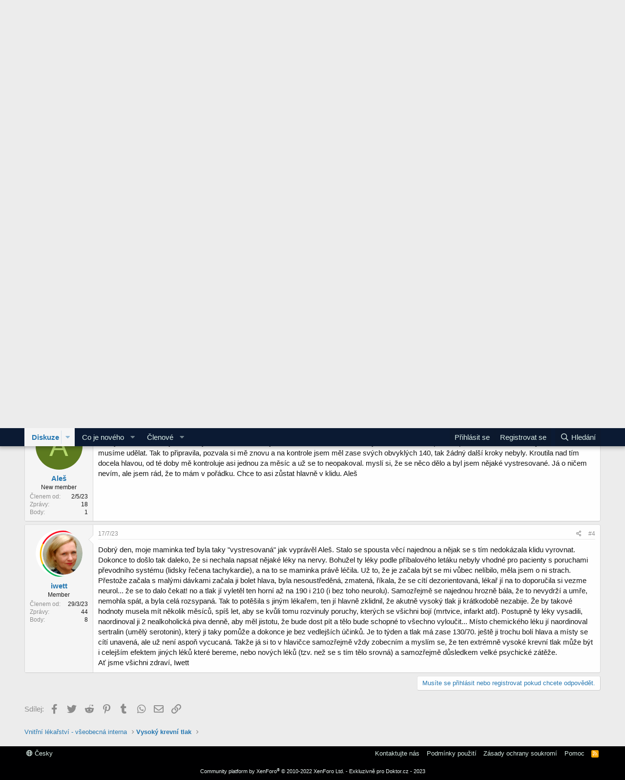

--- FILE ---
content_type: text/html; charset=utf-8
request_url: https://diskuze.doktor.cz/threads/vysoky-krevni-tlak-ta-horni-vyssi-hodnota.159/
body_size: 13514
content:
<!DOCTYPE html>
<html id="XF" lang="cs-CZ" dir="LTR"
	data-app="public"
	data-template="thread_view"
	data-container-key="node-129"
	data-content-key="thread-159"
	data-logged-in="false"
	data-cookie-prefix="xf_"
	data-csrf="1768735546,70e5fc43010907c788c7ac778bcb9940"
	class="has-no-js template-thread_view"
	 data-run-jobs="">
<head>
	<meta charset="utf-8" />
	<meta http-equiv="X-UA-Compatible" content="IE=Edge" />
	<meta name="viewport" content="width=device-width, initial-scale=1, viewport-fit=cover">

	
	
	

	<title>Vysoký krevní tlak - ta horní vyšší hodnota | Diskuzní fórum Doktor.cz</title>

	<link rel="manifest" href="/webmanifest.php">
	
		<meta name="theme-color" content="#0b1a33" />
	

	<meta name="apple-mobile-web-app-title" content="Diskuze">
	

	
		
		<meta name="description" content="Dobrý den, 
můj manžel se dlouho léčí s vysokým krevním tlakem, dlouhodobě byl docela stavbilní, ale vždycky měl významně oteklé nohy. Lékař mu změnil..." />
		<meta property="og:description" content="Dobrý den, 
můj manžel se dlouho léčí s vysokým krevním tlakem, dlouhodobě byl docela stavbilní, ale vždycky měl významně oteklé nohy. Lékař mu změnil prášky na tlak a ted mívá večer 188/85 a ranní tlak je taky vysoký, ale po aplikace léků to jde hned do normálu. Kamarádka mi vykládala něco o..." />
		<meta property="twitter:description" content="Dobrý den, 
můj manžel se dlouho léčí s vysokým krevním tlakem, dlouhodobě byl docela stavbilní, ale vždycky měl významně oteklé nohy. Lékař mu změnil prášky na tlak a ted mívá večer 188/85 a..." />
	
	
		<meta property="og:url" content="https://diskuze.doktor.cz/threads/vysoky-krevni-tlak-ta-horni-vyssi-hodnota.159/" />
	
		<link rel="canonical" href="https://diskuze.doktor.cz/threads/vysoky-krevni-tlak-ta-horni-vyssi-hodnota.159/" />
	

	
		
	
	
	<meta property="og:site_name" content="Diskuzní fórum Doktor.cz" />


	
	
		
	
	
	<meta property="og:type" content="website" />


	
	
		
	
	
	
		<meta property="og:title" content="Vysoký krevní tlak - ta horní vyšší hodnota" />
		<meta property="twitter:title" content="Vysoký krevní tlak - ta horní vyšší hodnota" />
	


	
	
	
	

	
	

	


	<link rel="preload" href="/styles/fonts/fa/fa-regular-400.woff2?_v=5.15.3" as="font" type="font/woff2" crossorigin="anonymous" />


	<link rel="preload" href="/styles/fonts/fa/fa-solid-900.woff2?_v=5.15.3" as="font" type="font/woff2" crossorigin="anonymous" />


<link rel="preload" href="/styles/fonts/fa/fa-brands-400.woff2?_v=5.15.3" as="font" type="font/woff2" crossorigin="anonymous" />

	<link rel="stylesheet" href="/css.php?css=public%3Anormalize.css%2Cpublic%3Afa.css%2Cpublic%3Acore.less%2Cpublic%3Aapp.less&amp;s=1&amp;l=2&amp;d=1682452058&amp;k=35aeb5d8e0e04bb3110ef7b678e4f719a3f9fa84" />

	<link rel="stylesheet" href="/css.php?css=public%3Amessage.less%2Cpublic%3Ashare_controls.less%2Cpublic%3Aextra.less&amp;s=1&amp;l=2&amp;d=1682452058&amp;k=7e4bb0c0b4556eabcc2377d8c75fd4b5ea17defb" />

	
		<script src="/js/xf/preamble.min.js?_v=f6d823a7"></script>
	


	
	
</head>
<body data-template="thread_view">

<div class="p-pageWrapper" id="top">





<header class="p-header" id="header">
	<div class="p-header-inner">
		<div class="p-header-content">

			<div class="p-header-logo p-header-logo--image">
				<a href="/">
					<img src="https://www.doktor.cz/img/doktor-logo-white.svg" srcset="" alt="Diskuzní fórum Doktor.cz"
						width="" height="" />
				</a>
			</div>

			
		</div>
	</div>
</header>





	<div class="p-navSticky p-navSticky--primary" data-xf-init="sticky-header">
		
	<nav class="p-nav">
		<div class="p-nav-inner">
			<button type="button" class="button--plain p-nav-menuTrigger button" data-xf-click="off-canvas" data-menu=".js-headerOffCanvasMenu" tabindex="0" aria-label="Menu"><span class="button-text">
				<i aria-hidden="true"></i>
			</span></button>

			<div class="p-nav-smallLogo">
				<a href="/">
					<img src="https://www.doktor.cz/img/doktor-logo-white.svg" srcset="" alt="Diskuzní fórum Doktor.cz"
						width="" height="" />
				</a>
			</div>

			<div class="p-nav-scroller hScroller" data-xf-init="h-scroller" data-auto-scroll=".p-navEl.is-selected">
				<div class="hScroller-scroll">
					<ul class="p-nav-list js-offCanvasNavSource">
					
						<li>
							
	<div class="p-navEl is-selected" data-has-children="true">
		

			
	
	<a href="/"
		class="p-navEl-link p-navEl-link--splitMenu "
		
		
		data-nav-id="forums">Diskuze</a>


			<a data-xf-key="1"
				data-xf-click="menu"
				data-menu-pos-ref="< .p-navEl"
				class="p-navEl-splitTrigger"
				role="button"
				tabindex="0"
				aria-label="Toggle expanded"
				aria-expanded="false"
				aria-haspopup="true"></a>

		
		
			<div class="menu menu--structural" data-menu="menu" aria-hidden="true">
				<div class="menu-content">
					
						
	
	
	<a href="/whats-new/posts/"
		class="menu-linkRow u-indentDepth0 js-offCanvasCopy "
		
		
		data-nav-id="newPosts">Nové příspěvky</a>

	

					
						
	
	
	<a href="/search/?type=post"
		class="menu-linkRow u-indentDepth0 js-offCanvasCopy "
		
		
		data-nav-id="searchForums">Hledání</a>

	

					
				</div>
			</div>
		
	</div>

						</li>
					
						<li>
							
	<div class="p-navEl " data-has-children="true">
		

			
	
	<a href="/whats-new/"
		class="p-navEl-link p-navEl-link--splitMenu "
		
		
		data-nav-id="whatsNew">Co je nového</a>


			<a data-xf-key="2"
				data-xf-click="menu"
				data-menu-pos-ref="< .p-navEl"
				class="p-navEl-splitTrigger"
				role="button"
				tabindex="0"
				aria-label="Toggle expanded"
				aria-expanded="false"
				aria-haspopup="true"></a>

		
		
			<div class="menu menu--structural" data-menu="menu" aria-hidden="true">
				<div class="menu-content">
					
						
	
	
	<a href="/whats-new/posts/"
		class="menu-linkRow u-indentDepth0 js-offCanvasCopy "
		 rel="nofollow"
		
		data-nav-id="whatsNewPosts">Nové příspěvky</a>

	

					
						
	
	
	<a href="/whats-new/latest-activity"
		class="menu-linkRow u-indentDepth0 js-offCanvasCopy "
		 rel="nofollow"
		
		data-nav-id="latestActivity">Poslední aktivita</a>

	

					
				</div>
			</div>
		
	</div>

						</li>
					
						<li>
							
	<div class="p-navEl " data-has-children="true">
		

			
	
	<a href="/members/"
		class="p-navEl-link p-navEl-link--splitMenu "
		
		
		data-nav-id="members">Členové</a>


			<a data-xf-key="3"
				data-xf-click="menu"
				data-menu-pos-ref="< .p-navEl"
				class="p-navEl-splitTrigger"
				role="button"
				tabindex="0"
				aria-label="Toggle expanded"
				aria-expanded="false"
				aria-haspopup="true"></a>

		
		
			<div class="menu menu--structural" data-menu="menu" aria-hidden="true">
				<div class="menu-content">
					
						
	
	
	<a href="/online/"
		class="menu-linkRow u-indentDepth0 js-offCanvasCopy "
		
		
		data-nav-id="currentVisitors">Aktuální návštěvníci</a>

	

					
						
	
	
	<a href="/whats-new/profile-posts/"
		class="menu-linkRow u-indentDepth0 js-offCanvasCopy "
		 rel="nofollow"
		
		data-nav-id="newProfilePosts">Nové příspěvky profilu</a>

	

					
						
	
	
	<a href="/search/?type=profile_post"
		class="menu-linkRow u-indentDepth0 js-offCanvasCopy "
		
		
		data-nav-id="searchProfilePosts">Hledání příspěvků profilu</a>

	

					
				</div>
			</div>
		
	</div>

						</li>
					
					</ul>
				</div>
			</div>

			<div class="p-nav-opposite">
				<div class="p-navgroup p-account p-navgroup--guest">
					
						<a href="/login/" class="p-navgroup-link p-navgroup-link--textual p-navgroup-link--logIn"
							data-xf-click="overlay" data-follow-redirects="on">
							<span class="p-navgroup-linkText">Přihlásit se</span>
						</a>
						
							<a href="/register/" class="p-navgroup-link p-navgroup-link--textual p-navgroup-link--register"
								data-xf-click="overlay" data-follow-redirects="on">
								<span class="p-navgroup-linkText">Registrovat se</span>
							</a>
						
					
				</div>

				<div class="p-navgroup p-discovery">
					<a href="/whats-new/"
						class="p-navgroup-link p-navgroup-link--iconic p-navgroup-link--whatsnew"
						aria-label="Co je nového"
						title="Co je nového">
						<i aria-hidden="true"></i>
						<span class="p-navgroup-linkText">Co je nového</span>
					</a>

					
						<a href="/search/"
							class="p-navgroup-link p-navgroup-link--iconic p-navgroup-link--search"
							data-xf-click="menu"
							data-xf-key="/"
							aria-label="Hledání"
							aria-expanded="false"
							aria-haspopup="true"
							title="Hledání">
							<i aria-hidden="true"></i>
							<span class="p-navgroup-linkText">Hledání</span>
						</a>
						<div class="menu menu--structural menu--wide" data-menu="menu" aria-hidden="true">
							<form action="/search/search" method="post"
								class="menu-content"
								data-xf-init="quick-search">

								<h3 class="menu-header">Hledání</h3>
								
								<div class="menu-row">
									
										<div class="inputGroup inputGroup--joined">
											<input type="text" class="input" name="keywords" placeholder="Hledání..." aria-label="Hledání" data-menu-autofocus="true" />
											
			<select name="constraints" class="js-quickSearch-constraint input" aria-label="Search within">
				<option value="">Všude</option>
<option value="{&quot;search_type&quot;:&quot;post&quot;}">Vlákna</option>
<option value="{&quot;search_type&quot;:&quot;post&quot;,&quot;c&quot;:{&quot;nodes&quot;:[129],&quot;child_nodes&quot;:1}}">Toto fórum</option>
<option value="{&quot;search_type&quot;:&quot;post&quot;,&quot;c&quot;:{&quot;thread&quot;:159}}">Toto vlákno</option>

			</select>
		
										</div>
									
								</div>

								
								<div class="menu-row">
									<label class="iconic"><input type="checkbox"  name="c[title_only]" value="1" /><i aria-hidden="true"></i><span class="iconic-label">Hledej pouze v nadpisech</span></label>

								</div>
								
								<div class="menu-row">
									<div class="inputGroup">
										<span class="inputGroup-text" id="ctrl_search_menu_by_member">By:</span>
										<input type="text" class="input" name="c[users]" data-xf-init="auto-complete" placeholder="Člen" aria-labelledby="ctrl_search_menu_by_member" />
									</div>
								</div>
								<div class="menu-footer">
									<span class="menu-footer-controls">
										<button type="submit" class="button--primary button button--icon button--icon--search"><span class="button-text">Hledej</span></button>
										<a href="/search/" class="button"><span class="button-text">Pokročilé hledání...</span></a>
									</span>
								</div>

								<input type="hidden" name="_xfToken" value="1768735546,70e5fc43010907c788c7ac778bcb9940" />
							</form>
						</div>
					
				</div>
			</div>
		</div>
	</nav>

	</div>
	
	
		<div class="p-sectionLinks">
			<div class="p-sectionLinks-inner hScroller" data-xf-init="h-scroller">
				<div class="hScroller-scroll">
					<ul class="p-sectionLinks-list">
					
						<li>
							
	<div class="p-navEl " >
		

			
	
	<a href="/whats-new/posts/"
		class="p-navEl-link "
		
		data-xf-key="alt+1"
		data-nav-id="newPosts">Nové příspěvky</a>


			

		
		
	</div>

						</li>
					
						<li>
							
	<div class="p-navEl " >
		

			
	
	<a href="/search/?type=post"
		class="p-navEl-link "
		
		data-xf-key="alt+2"
		data-nav-id="searchForums">Hledání</a>


			

		
		
	</div>

						</li>
					
					</ul>
				</div>
			</div>
		</div>
	



<div class="offCanvasMenu offCanvasMenu--nav js-headerOffCanvasMenu" data-menu="menu" aria-hidden="true" data-ocm-builder="navigation">
	<div class="offCanvasMenu-backdrop" data-menu-close="true"></div>
	<div class="offCanvasMenu-content">
		<div class="offCanvasMenu-header">
			Menu
			<a class="offCanvasMenu-closer" data-menu-close="true" role="button" tabindex="0" aria-label="Close"></a>
		</div>
		
			<div class="p-offCanvasRegisterLink">
				<div class="offCanvasMenu-linkHolder">
					<a href="/login/" class="offCanvasMenu-link" data-xf-click="overlay" data-menu-close="true">
						Přihlásit se
					</a>
				</div>
				<hr class="offCanvasMenu-separator" />
				
					<div class="offCanvasMenu-linkHolder">
						<a href="/register/" class="offCanvasMenu-link" data-xf-click="overlay" data-menu-close="true">
							Registrovat se
						</a>
					</div>
					<hr class="offCanvasMenu-separator" />
				
			</div>
		
		<div class="js-offCanvasNavTarget"></div>
		<div class="offCanvasMenu-installBanner js-installPromptContainer" style="display: none;" data-xf-init="install-prompt">
			<div class="offCanvasMenu-installBanner-header">Install the app</div>
			<button type="button" class="js-installPromptButton button"><span class="button-text">Install</span></button>
		</div>
	</div>
</div>

<div class="p-body">
	<div class="p-body-inner">
		<!--XF:EXTRA_OUTPUT-->

		

		

		
		
	
		<ul class="p-breadcrumbs "
			itemscope itemtype="https://schema.org/BreadcrumbList">
		
			

			
			

			

			
			
				
				
	<li itemprop="itemListElement" itemscope itemtype="https://schema.org/ListItem">
		<a href="/#vnitrni-lekarstvi-vseobecna-interna.61" itemprop="item">
			<span itemprop="name">Vnitřní lékařství - všeobecná interna</span>
		</a>
		<meta itemprop="position" content="1" />
	</li>

			
				
				
	<li itemprop="itemListElement" itemscope itemtype="https://schema.org/ListItem">
		<a href="/forums/vysoky-krevni-tlak.129/" itemprop="item">
			<span itemprop="name">Vysoký krevní tlak</span>
		</a>
		<meta itemprop="position" content="2" />
	</li>

			

		
		</ul>
	

		

		
	<noscript class="js-jsWarning"><div class="blockMessage blockMessage--important blockMessage--iconic u-noJsOnly">JavaScript is disabled. For a better experience, please enable JavaScript in your browser before proceeding.</div></noscript>

		
	<div class="blockMessage blockMessage--important blockMessage--iconic js-browserWarning" style="display: none">You are using an out of date browser. It  may not display this or other websites correctly.<br />You should upgrade or use an <a href="https://www.google.com/chrome/" target="_blank" rel="noopener">alternative browser</a>.</div>


		
			<div class="p-body-header">
			
				
					<div class="p-title ">
					
						
							<h1 class="p-title-value">Vysoký krevní tlak - ta horní vyšší hodnota</h1>
						
						
					
					</div>
				

				
					<div class="p-description">
	<ul class="listInline listInline--bullet">
		<li>
			<i class="fa--xf far fa-user" aria-hidden="true" title="Thread starter"></i>
			<span class="u-srOnly">Thread starter</span>

			<a href="/members/sylvous100.11/" class="username  u-concealed" dir="auto" data-user-id="11" data-xf-init="member-tooltip">Sylvous100</a>
		</li>
		<li>
			<i class="fa--xf far fa-clock" aria-hidden="true" title="Start date"></i>
			<span class="u-srOnly">Start date</span>

			<a href="/threads/vysoky-krevni-tlak-ta-horni-vyssi-hodnota.159/" class="u-concealed"><time  class="u-dt" dir="auto" datetime="2023-04-28T09:17:38+0200" data-time="1682666258" data-date-string="28/4/23" data-time-string="09:17" title="28/4/23 v 09:17">28/4/23</time></a>
		</li>
		
	</ul>
</div>
				
			
			</div>
		

		<div class="p-body-main  ">
			
			<div class="p-body-contentCol"></div>
			

			

			<div class="p-body-content">
				
				<div class="p-body-pageContent">










	
	
	
		
	
	
	


	
	
	
		
	
	
	


	
	
		
	
	
	


	
	












	

	
		
	



















<div class="block block--messages" data-xf-init="" data-type="post" data-href="/inline-mod/" data-search-target="*">

	<span class="u-anchorTarget" id="posts"></span>

	
		
	

	

	<div class="block-outer"></div>

	

	
		
	<div class="block-outer js-threadStatusField"></div>

	

	<div class="block-container lbContainer"
		data-xf-init="lightbox select-to-quote"
		data-message-selector=".js-post"
		data-lb-id="thread-159"
		data-lb-universal="0">

		<div class="block-body js-replyNewMessageContainer">
			
				

					

					
						

	

	

	
	<article class="message message--post js-post js-inlineModContainer  "
		data-author="Sylvous100"
		data-content="post-214"
		id="js-post-214">

		<span class="u-anchorTarget" id="post-214"></span>

		
			<div class="message-inner">
				
					<div class="message-cell message-cell--user">
						

	<section itemscope itemtype="https://schema.org/Person" class="message-user">
		<div class="message-avatar ">
			<div class="message-avatar-wrapper">
				<a href="/members/sylvous100.11/" class="avatar avatar--m avatar--default avatar--default--dynamic" data-user-id="11" data-xf-init="member-tooltip" style="background-color: #a36629; color: #e6bf99">
			<span class="avatar-u11-m" role="img" aria-label="Sylvous100">S</span> 
		</a>
				
			</div>
		</div>
		<div class="message-userDetails">
			<h4 class="message-name"><a href="/members/sylvous100.11/" class="username " dir="auto" data-user-id="11" data-xf-init="member-tooltip" itemprop="name">Sylvous100</a></h4>
			<h5 class="userTitle message-userTitle" dir="auto" itemprop="jobTitle">New member</h5>
			
		</div>
		
			
			
				<div class="message-userExtras">
				
					
						<dl class="pairs pairs--justified">
							<dt>Členem od</dt>
							<dd>29/3/23</dd>
						</dl>
					
					
						<dl class="pairs pairs--justified">
							<dt>Zprávy</dt>
							<dd>15</dd>
						</dl>
					
					
					
					
						<dl class="pairs pairs--justified">
							<dt>Body</dt>
							<dd>3</dd>
						</dl>
					
					
					
					
					
				
				</div>
			
		
		<span class="message-userArrow"></span>
	</section>

					</div>
				

				
					<div class="message-cell message-cell--main">
					
						<div class="message-main js-quickEditTarget">

							
								

	<header class="message-attribution message-attribution--split">
		<ul class="message-attribution-main listInline ">
			
			
			<li class="u-concealed">
				<a href="/threads/vysoky-krevni-tlak-ta-horni-vyssi-hodnota.159/post-214" rel="nofollow">
					<time  class="u-dt" dir="auto" datetime="2023-04-28T09:17:38+0200" data-time="1682666258" data-date-string="28/4/23" data-time-string="09:17" title="28/4/23 v 09:17" itemprop="datePublished">28/4/23</time>
				</a>
			</li>
			
		</ul>

		<ul class="message-attribution-opposite message-attribution-opposite--list ">
			
			<li>
				<a href="/threads/vysoky-krevni-tlak-ta-horni-vyssi-hodnota.159/post-214"
					class="message-attribution-gadget"
					data-xf-init="share-tooltip"
					data-href="/posts/214/share"
					aria-label="Sdílej"
					rel="nofollow">
					<i class="fa--xf far fa-share-alt" aria-hidden="true"></i>
				</a>
			</li>
			
			
				<li>
					<a href="/threads/vysoky-krevni-tlak-ta-horni-vyssi-hodnota.159/post-214" rel="nofollow">
						#1
					</a>
				</li>
			
		</ul>
	</header>

							

							<div class="message-content js-messageContent">
							

								
									
	
	
	

								

								
									

	<div class="message-userContent lbContainer js-lbContainer "
		data-lb-id="post-214"
		data-lb-caption-desc="Sylvous100 &middot; 28/4/23 v 09:17">

		
			

	

		

		<article class="message-body js-selectToQuote">
			
				
			
			
				<div class="bbWrapper">Dobrý den, <br />
můj manžel se dlouho léčí s vysokým krevním tlakem, dlouhodobě byl docela stavbilní, ale vždycky měl významně oteklé nohy. Lékař mu změnil prášky na tlak a ted mívá večer 188/85 a ranní tlak je taky vysoký, ale po aplikace léků to jde hned do normálu. Kamarádka mi vykládala něco o pružníkovém vysokém krevním tlaku a že to není nebezpečné. Ale já tomu vůbec nerozumím! Co to pružníkový tlak, a existuje to?    <br />
Předem děkuju Sylva</div>
			
			<div class="js-selectToQuoteEnd">&nbsp;</div>
			
				
			
		</article>

		
			

	

		

		
	</div>

								

								
									
	

								

								
									
	

								

							
							</div>

							
								
	<footer class="message-footer">
		

		<div class="reactionsBar js-reactionsList ">
			
		</div>

		<div class="js-historyTarget message-historyTarget toggleTarget" data-href="trigger-href"></div>
	</footer>

							
						</div>

					
					</div>
				
			</div>
		
	</article>

	
	

					

					

				

					

					
						

	

	

	
	<article class="message message--post js-post js-inlineModContainer  "
		data-author="Ing. Iveta Nejedla"
		data-content="post-223"
		id="js-post-223">

		<span class="u-anchorTarget" id="post-223"></span>

		
			<div class="message-inner">
				
					<div class="message-cell message-cell--user">
						

	<section itemscope itemtype="https://schema.org/Person" class="message-user">
		<div class="message-avatar ">
			<div class="message-avatar-wrapper">
				<a href="/members/ing-iveta-nejedla.14/" class="avatar avatar--m" data-user-id="14" data-xf-init="member-tooltip">
			<img src="/data/avatars/m/0/14.jpg?1680177878" srcset="/data/avatars/l/0/14.jpg?1680177878 2x" alt="Ing. Iveta Nejedla" class="avatar-u14-m" width="96" height="96" loading="lazy" itemprop="image" /> 
		</a>
				
			</div>
		</div>
		<div class="message-userDetails">
			<h4 class="message-name"><a href="/members/ing-iveta-nejedla.14/" class="username " dir="auto" data-user-id="14" data-xf-init="member-tooltip" itemprop="name"><span class="username--staff">Ing. Iveta Nejedla</span></a></h4>
			<h5 class="userTitle message-userTitle" dir="auto" itemprop="jobTitle">Moderator</h5>
			<div class="userBanner userBanner--staff message-userBanner" dir="auto" itemprop="jobTitle"><span class="userBanner-before"></span><strong>Správce fóra</strong><span class="userBanner-after"></span></div>
		</div>
		
			
			
				<div class="message-userExtras">
				
					
						<dl class="pairs pairs--justified">
							<dt>Členem od</dt>
							<dd>30/3/23</dd>
						</dl>
					
					
						<dl class="pairs pairs--justified">
							<dt>Zprávy</dt>
							<dd>79</dd>
						</dl>
					
					
					
					
						<dl class="pairs pairs--justified">
							<dt>Body</dt>
							<dd>8</dd>
						</dl>
					
					
					
					
					
				
				</div>
			
		
		<span class="message-userArrow"></span>
	</section>

					</div>
				

				
					<div class="message-cell message-cell--main">
					
						<div class="message-main js-quickEditTarget">

							
								

	<header class="message-attribution message-attribution--split">
		<ul class="message-attribution-main listInline ">
			
			
			<li class="u-concealed">
				<a href="/threads/vysoky-krevni-tlak-ta-horni-vyssi-hodnota.159/post-223" rel="nofollow">
					<time  class="u-dt" dir="auto" datetime="2023-05-02T11:55:18+0200" data-time="1683021318" data-date-string="2/5/23" data-time-string="11:55" title="2/5/23 v 11:55" itemprop="datePublished">2/5/23</time>
				</a>
			</li>
			
		</ul>

		<ul class="message-attribution-opposite message-attribution-opposite--list ">
			
			<li>
				<a href="/threads/vysoky-krevni-tlak-ta-horni-vyssi-hodnota.159/post-223"
					class="message-attribution-gadget"
					data-xf-init="share-tooltip"
					data-href="/posts/223/share"
					aria-label="Sdílej"
					rel="nofollow">
					<i class="fa--xf far fa-share-alt" aria-hidden="true"></i>
				</a>
			</li>
			
			
				<li>
					<a href="/threads/vysoky-krevni-tlak-ta-horni-vyssi-hodnota.159/post-223" rel="nofollow">
						#2
					</a>
				</li>
			
		</ul>
	</header>

							

							<div class="message-content js-messageContent">
							

								
									
	
	
	

								

								
									

	<div class="message-userContent lbContainer js-lbContainer "
		data-lb-id="post-223"
		data-lb-caption-desc="Ing. Iveta Nejedla &middot; 2/5/23 v 11:55">

		

		<article class="message-body js-selectToQuote">
			
				
			
			
				<div class="bbWrapper">Dobrý den, <br />
vysoký krevní tlak může být způsoben mnoha faktory, včetně stresu, obezity, nezdravého životního stylu, dědičnosti, věku a dalších zdravotních stavů. Pokud již máte diagnózu vysokého krevního tlaku a nyní jste naměřil hodnotu 188/85, je důležité, aby jste kontaktoval svého lékaře. Tento vysoký krevní tlak může být nebezpečný, zejména pokud trvá delší dobu nebo je spojen s dalšími příznaky, jako jsou bolesti hlavy, nevolnost, závratě, zmatenost, ztráta vědomí a další.<br />
<br />
Váš lékař bude schopen vás vyšetřit a určit, co může být příčinou vašeho vysokého krevního tlaku. Možná budete muset změnit svůj životní styl, jako jsou změny stravy a cvičení, a může být také zapotřebí léčba léky na snížení krevního tlaku. Pokud máte vysoký krevní tlak, je důležité dodržovat doporučení svého lékaře a pravidelně kontrolovat svůj krevní tlak, aby se zabránilo komplikacím, jako jsou srdeční onemocnění, mrtvice nebo selhání ledvin. Pokud se situace změnila a tělo Vašeho manžela reaguje jinak než dříve, je třeba odhalit příčinu a případně změnit léčbu. <br />
<br />
Ať navštíví svého ošetřujícího lékaře a situaci s ním otevřeně rozebere. je třeba zjistit, co se děje.  <br />
<br />
S pozdravem Iveta Nejedlá, Doktor.cz <br />
moderátor</div>
			
			<div class="js-selectToQuoteEnd">&nbsp;</div>
			
				
			
		</article>

		

		
	</div>

								

								
									
	

								

								
									
	

								

							
							</div>

							
								
	<footer class="message-footer">
		

		<div class="reactionsBar js-reactionsList ">
			
		</div>

		<div class="js-historyTarget message-historyTarget toggleTarget" data-href="trigger-href"></div>
	</footer>

							
						</div>

					
					</div>
				
			</div>
		
	</article>

	
	

					

					

				

					

					
						

	

	

	
	<article class="message message--post js-post js-inlineModContainer  "
		data-author="Aleš"
		data-content="post-300"
		id="js-post-300">

		<span class="u-anchorTarget" id="post-300"></span>

		
			<div class="message-inner">
				
					<div class="message-cell message-cell--user">
						

	<section itemscope itemtype="https://schema.org/Person" class="message-user">
		<div class="message-avatar ">
			<div class="message-avatar-wrapper">
				<a href="/members/ales.22/" class="avatar avatar--m avatar--default avatar--default--dynamic" data-user-id="22" data-xf-init="member-tooltip" style="background-color: #5c7a1f; color: #b8db70">
			<span class="avatar-u22-m" role="img" aria-label="Aleš">A</span> 
		</a>
				
			</div>
		</div>
		<div class="message-userDetails">
			<h4 class="message-name"><a href="/members/ales.22/" class="username " dir="auto" data-user-id="22" data-xf-init="member-tooltip" itemprop="name">Aleš</a></h4>
			<h5 class="userTitle message-userTitle" dir="auto" itemprop="jobTitle">New member</h5>
			
		</div>
		
			
			
				<div class="message-userExtras">
				
					
						<dl class="pairs pairs--justified">
							<dt>Členem od</dt>
							<dd>2/5/23</dd>
						</dl>
					
					
						<dl class="pairs pairs--justified">
							<dt>Zprávy</dt>
							<dd>18</dd>
						</dl>
					
					
					
					
						<dl class="pairs pairs--justified">
							<dt>Body</dt>
							<dd>1</dd>
						</dl>
					
					
					
					
					
				
				</div>
			
		
		<span class="message-userArrow"></span>
	</section>

					</div>
				

				
					<div class="message-cell message-cell--main">
					
						<div class="message-main js-quickEditTarget">

							
								

	<header class="message-attribution message-attribution--split">
		<ul class="message-attribution-main listInline ">
			
			
			<li class="u-concealed">
				<a href="/threads/vysoky-krevni-tlak-ta-horni-vyssi-hodnota.159/post-300" rel="nofollow">
					<time  class="u-dt" dir="auto" datetime="2023-05-22T15:47:40+0200" data-time="1684763260" data-date-string="22/5/23" data-time-string="15:47" title="22/5/23 v 15:47" itemprop="datePublished">22/5/23</time>
				</a>
			</li>
			
		</ul>

		<ul class="message-attribution-opposite message-attribution-opposite--list ">
			
			<li>
				<a href="/threads/vysoky-krevni-tlak-ta-horni-vyssi-hodnota.159/post-300"
					class="message-attribution-gadget"
					data-xf-init="share-tooltip"
					data-href="/posts/300/share"
					aria-label="Sdílej"
					rel="nofollow">
					<i class="fa--xf far fa-share-alt" aria-hidden="true"></i>
				</a>
			</li>
			
			
				<li>
					<a href="/threads/vysoky-krevni-tlak-ta-horni-vyssi-hodnota.159/post-300" rel="nofollow">
						#3
					</a>
				</li>
			
		</ul>
	</header>

							

							<div class="message-content js-messageContent">
							

								
									
	
	
	

								

								
									

	<div class="message-userContent lbContainer js-lbContainer "
		data-lb-id="post-300"
		data-lb-caption-desc="Aleš &middot; 22/5/23 v 15:47">

		

		<article class="message-body js-selectToQuote">
			
				
			
			
				<div class="bbWrapper">Dobrý den, mně se to jednou taky stalo, ten horní tlak jsem měl 180, doktorka z toho byla tenkrát docela špatná a plánovala hrozně moc vyšetření, že musíme udělat. Tak to připravila, pozvala si mě znovu a na kontrole jsem měl zase svých obvyklých 140, tak žádný další kroky nebyly. Kroutila nad tím docela hlavou, od té doby mě kontroluje asi jednou za měsíc a už se to neopakoval. myslí si, že se něco dělo a byl jsem nějaké vystresované. Já o ničem nevím, ale jsem rád, že to mám v pořádku. Chce to asi zůstat hlavně v klidu. Aleš</div>
			
			<div class="js-selectToQuoteEnd">&nbsp;</div>
			
				
			
		</article>

		

		
	</div>

								

								
									
	

								

								
									
	

								

							
							</div>

							
								
	<footer class="message-footer">
		

		<div class="reactionsBar js-reactionsList ">
			
		</div>

		<div class="js-historyTarget message-historyTarget toggleTarget" data-href="trigger-href"></div>
	</footer>

							
						</div>

					
					</div>
				
			</div>
		
	</article>

	
	

					

					

				

					

					
						

	

	

	
	<article class="message message--post js-post js-inlineModContainer  "
		data-author="iwett"
		data-content="post-354"
		id="js-post-354">

		<span class="u-anchorTarget" id="post-354"></span>

		
			<div class="message-inner">
				
					<div class="message-cell message-cell--user">
						

	<section itemscope itemtype="https://schema.org/Person" class="message-user">
		<div class="message-avatar ">
			<div class="message-avatar-wrapper">
				<a href="/members/iwett.12/" class="avatar avatar--m" data-user-id="12" data-xf-init="member-tooltip">
			<img src="/data/avatars/m/0/12.jpg?1689586385"  alt="iwett" class="avatar-u12-m" width="96" height="96" loading="lazy" itemprop="image" /> 
		</a>
				
			</div>
		</div>
		<div class="message-userDetails">
			<h4 class="message-name"><a href="/members/iwett.12/" class="username " dir="auto" data-user-id="12" data-xf-init="member-tooltip" itemprop="name">iwett</a></h4>
			<h5 class="userTitle message-userTitle" dir="auto" itemprop="jobTitle">Member</h5>
			
		</div>
		
			
			
				<div class="message-userExtras">
				
					
						<dl class="pairs pairs--justified">
							<dt>Členem od</dt>
							<dd>29/3/23</dd>
						</dl>
					
					
						<dl class="pairs pairs--justified">
							<dt>Zprávy</dt>
							<dd>44</dd>
						</dl>
					
					
					
					
						<dl class="pairs pairs--justified">
							<dt>Body</dt>
							<dd>8</dd>
						</dl>
					
					
					
					
					
				
				</div>
			
		
		<span class="message-userArrow"></span>
	</section>

					</div>
				

				
					<div class="message-cell message-cell--main">
					
						<div class="message-main js-quickEditTarget">

							
								

	<header class="message-attribution message-attribution--split">
		<ul class="message-attribution-main listInline ">
			
			
			<li class="u-concealed">
				<a href="/threads/vysoky-krevni-tlak-ta-horni-vyssi-hodnota.159/post-354" rel="nofollow">
					<time  class="u-dt" dir="auto" datetime="2023-07-17T11:57:19+0200" data-time="1689587839" data-date-string="17/7/23" data-time-string="11:57" title="17/7/23 v 11:57" itemprop="datePublished">17/7/23</time>
				</a>
			</li>
			
		</ul>

		<ul class="message-attribution-opposite message-attribution-opposite--list ">
			
			<li>
				<a href="/threads/vysoky-krevni-tlak-ta-horni-vyssi-hodnota.159/post-354"
					class="message-attribution-gadget"
					data-xf-init="share-tooltip"
					data-href="/posts/354/share"
					aria-label="Sdílej"
					rel="nofollow">
					<i class="fa--xf far fa-share-alt" aria-hidden="true"></i>
				</a>
			</li>
			
			
				<li>
					<a href="/threads/vysoky-krevni-tlak-ta-horni-vyssi-hodnota.159/post-354" rel="nofollow">
						#4
					</a>
				</li>
			
		</ul>
	</header>

							

							<div class="message-content js-messageContent">
							

								
									
	
	
	

								

								
									

	<div class="message-userContent lbContainer js-lbContainer "
		data-lb-id="post-354"
		data-lb-caption-desc="iwett &middot; 17/7/23 v 11:57">

		

		<article class="message-body js-selectToQuote">
			
				
			
			
				<div class="bbWrapper">Dobrý den, moje maminka teď byla taky &quot;vystresovaná&quot; jak vyprávěl Aleš. Stalo se spousta věcí najednou a nějak se s tím nedokázala klidu vyrovnat. Dokonce to došlo tak daleko, že si nechala napsat nějaké léky na nervy. Bohužel ty léky podle příbalového letáku nebyly vhodné pro pacienty s poruchami převodního systému (lidsky řečena tachykardie), a na to se maminka právě léčila. Už to, že je začala být se mi vůbec nelíbilo, měla jsem o ni strach. Přestože začala s malými dávkami začala ji bolet hlava, byla nesoustředěná, zmatená, říkala, že se cítí dezorientovaná, lékař jí na to doporučila si vezme neurol... že se to dalo čekat! no a tlak jí vyletěl ten horní až na 190 i 210 (i bez toho neurolu). Samozřejmě se najednou hrozně bála, že to nevydrží a umře, nemohla spát, a byla celá rozsypaná. Tak to potěšila s jiným lékařem, ten jí hlavně zklidnil, že akutně vysoký tlak ji krátkodobě nezabije. Že by takové hodnoty musela mít několik měsíců, spíš let, aby se kvůli tomu rozvinuly poruchy, kterých se všichni bojí (mrtvice, infarkt atd).  Postupně ty léky vysadili, naordinoval ji 2 nealkoholická piva denně, aby měl jistotu, že bude dost pít a tělo bude schopné to všechno vyloučit... Místo chemického léku jí naordinoval sertralin (umělý serotonin), který ji taky pomůže a dokonce je bez vedlejších účinků. Je to týden a tlak má zase 130/70. ještě ji trochu bolí hlava a místy se cítí unavená, ale už není aspoň vycucaná.  Takže já si to v hlavičce samozřejmě vždy zobecním a myslím se, že ten extrémně vysoké krevní tlak může být i celejším efektem jiných léků které bereme, nebo nových léků (tzv. než se s tím tělo srovná) a samozřejmě důsledkem velké psychické zátěže. <br />
Ať jsme všichni zdraví, Iwett</div>
			
			<div class="js-selectToQuoteEnd">&nbsp;</div>
			
				
			
		</article>

		

		
	</div>

								

								
									
	

								

								
									
	

								

							
							</div>

							
								
	<footer class="message-footer">
		

		<div class="reactionsBar js-reactionsList ">
			
		</div>

		<div class="js-historyTarget message-historyTarget toggleTarget" data-href="trigger-href"></div>
	</footer>

							
						</div>

					
					</div>
				
			</div>
		
	</article>

	
	

					

					

				
			
		</div>
	</div>

	
		<div class="block-outer block-outer--after">
			
				

				
				
					<div class="block-outer-opposite">
						
							<a href="/login/" class="button--link button--wrap button" data-xf-click="overlay"><span class="button-text">
								Musíte se přihlásit nebo registrovat pokud chcete odpovědět.
							</span></a>
						
					</div>
				
			
		</div>
	

	
	

</div>












<div class="blockMessage blockMessage--none">
	

	
		

		<div class="shareButtons shareButtons--iconic" data-xf-init="share-buttons" data-page-url="" data-page-title="" data-page-desc="" data-page-image="">
			
				<span class="shareButtons-label">Sdílej:</span>
			

			<div class="shareButtons-buttons">
				
					
						<a class="shareButtons-button shareButtons-button--brand shareButtons-button--facebook" data-href="https://www.facebook.com/sharer.php?u={url}">
							<i aria-hidden="true"></i>
							<span>Facebook</span>
						</a>
					

					
						<a class="shareButtons-button shareButtons-button--brand shareButtons-button--twitter" data-href="https://twitter.com/intent/tweet?url={url}&amp;text={title}">
							<i aria-hidden="true"></i>
							<span>Twitter</span>
						</a>
					

					
						<a class="shareButtons-button shareButtons-button--brand shareButtons-button--reddit" data-href="https://reddit.com/submit?url={url}&amp;title={title}">
							<i aria-hidden="true"></i>
							<span>Reddit</span>
						</a>
					

					
						<a class="shareButtons-button shareButtons-button--brand shareButtons-button--pinterest" data-href="https://pinterest.com/pin/create/bookmarklet/?url={url}&amp;description={title}&amp;media={image}">
							<i aria-hidden="true"></i>
							<span>Pinterest</span>
						</a>
					

					
						<a class="shareButtons-button shareButtons-button--brand shareButtons-button--tumblr" data-href="https://www.tumblr.com/widgets/share/tool?canonicalUrl={url}&amp;title={title}">
							<i aria-hidden="true"></i>
							<span>Tumblr</span>
						</a>
					

					
						<a class="shareButtons-button shareButtons-button--brand shareButtons-button--whatsApp" data-href="https://api.whatsapp.com/send?text={title}&nbsp;{url}">
							<i aria-hidden="true"></i>
							<span>WhatsApp</span>
						</a>
					

					
						<a class="shareButtons-button shareButtons-button--email" data-href="mailto:?subject={title}&amp;body={url}">
							<i aria-hidden="true"></i>
							<span>Email</span>
						</a>
					

					
						<a class="shareButtons-button shareButtons-button--share is-hidden"
							data-xf-init="web-share"
							data-title="" data-text="" data-url=""
							data-hide=".shareButtons-button:not(.shareButtons-button--share)">

							<i aria-hidden="true"></i>
							<span>Sdílej</span>
						</a>
					

					
						<a class="shareButtons-button shareButtons-button--link is-hidden" data-clipboard="{url}">
							<i aria-hidden="true"></i>
							<span>Link</span>
						</a>
					
				
			</div>
		</div>
	

</div>







</div>
				
			</div>

			
		</div>

		
		
	
		<ul class="p-breadcrumbs p-breadcrumbs--bottom"
			itemscope itemtype="https://schema.org/BreadcrumbList">
		
			

			
			

			

			
			
				
				
	<li itemprop="itemListElement" itemscope itemtype="https://schema.org/ListItem">
		<a href="/#vnitrni-lekarstvi-vseobecna-interna.61" itemprop="item">
			<span itemprop="name">Vnitřní lékařství - všeobecná interna</span>
		</a>
		<meta itemprop="position" content="1" />
	</li>

			
				
				
	<li itemprop="itemListElement" itemscope itemtype="https://schema.org/ListItem">
		<a href="/forums/vysoky-krevni-tlak.129/" itemprop="item">
			<span itemprop="name">Vysoký krevní tlak</span>
		</a>
		<meta itemprop="position" content="2" />
	</li>

			

		
		</ul>
	

		
	</div>
</div>

<footer class="p-footer" id="footer">
	<div class="p-footer-inner">

		<div class="p-footer-row">
			
				<div class="p-footer-row-main">
					<ul class="p-footer-linkList">
					
						
						
						
							<li><a href="/misc/language" data-xf-click="overlay"
								data-xf-init="tooltip" title="Language chooser" rel="nofollow">
								<i class="fa--xf far fa-globe" aria-hidden="true"></i> Česky</a></li>
						
					
					</ul>
				</div>
			
			<div class="p-footer-row-opposite">
				<ul class="p-footer-linkList">
					
						
							<li><a href="/misc/contact" data-xf-click="overlay">Kontaktujte nás</a></li>
						
					

					
						<li><a href="/help/terms/">Podmínky použití</a></li>
					

					
						<li><a href="/help/privacy-policy/">Zásady ochrany soukromí</a></li>
					

					
						<li><a href="/help/">Pomoc</a></li>
					

					

					<li><a href="/forums/-/index.rss" target="_blank" class="p-footer-rssLink" title="RSS"><span aria-hidden="true"><i class="fa--xf far fa-rss" aria-hidden="true"></i><span class="u-srOnly">RSS</span></span></a></li>
				</ul>
			</div>
		</div>

		
			<div class="p-footer-copyright">
			
				<a href="https://xenforo.com" class="u-concealed" dir="ltr" target="_blank" rel="sponsored noopener">Community platform by XenForo<sup>&reg;</sup> <span class="copyright">&copy; 2010-2022 XenForo Ltd.</span></a>
				- Exkluzivně pro Doktor.cz -  2023
			
			</div>
		

		
	</div>
</footer>

</div> <!-- closing p-pageWrapper -->

<div class="u-bottomFixer js-bottomFixTarget">
	
	
</div>


	<div class="u-scrollButtons js-scrollButtons" data-trigger-type="up">
		<a href="#top" class="button--scroll button" data-xf-click="scroll-to"><span class="button-text"><i class="fa--xf far fa-arrow-up" aria-hidden="true"></i><span class="u-srOnly">Top</span></span></a>
		
	</div>



	<script src="/js/vendor/jquery/jquery-3.5.1.min.js?_v=f6d823a7"></script>
	<script src="/js/vendor/vendor-compiled.js?_v=f6d823a7"></script>
	<script src="/js/xf/core-compiled.js?_v=f6d823a7"></script>
	
	<script>
		jQuery.extend(true, XF.config, {
			// 
			userId: 0,
			enablePush: false,
			pushAppServerKey: '',
			url: {
				fullBase: 'https://diskuze.doktor.cz/',
				basePath: '/',
				css: '/css.php?css=__SENTINEL__&s=1&l=2&d=1682452058',
				keepAlive: '/login/keep-alive'
			},
			cookie: {
				path: '/',
				domain: '',
				prefix: 'xf_',
				secure: true,
				consentMode: 'disabled',
				consented: ["optional","_third_party"]
			},
			cacheKey: '5d94219a177324bf6ba2707687b7a804',
			csrf: '1768735546,70e5fc43010907c788c7ac778bcb9940',
			js: {},
			css: {"public:message.less":true,"public:share_controls.less":true,"public:extra.less":true},
			time: {
				now: 1768735546,
				today: 1768690800,
				todayDow: 0,
				tomorrow: 1768777200,
				yesterday: 1768604400,
				week: 1768172400
			},
			borderSizeFeature: '3px',
			fontAwesomeWeight: 'r',
			enableRtnProtect: true,
			
			enableFormSubmitSticky: true,
			uploadMaxFilesize: 2097152,
			allowedVideoExtensions: ["m4v","mov","mp4","mp4v","mpeg","mpg","ogv","webm"],
			allowedAudioExtensions: ["mp3","opus","ogg","wav"],
			shortcodeToEmoji: true,
			visitorCounts: {
				conversations_unread: '0',
				alerts_unviewed: '0',
				total_unread: '0',
				title_count: true,
				icon_indicator: true
			},
			jsState: {},
			publicMetadataLogoUrl: '',
			publicPushBadgeUrl: 'https://diskuze.doktor.cz/styles/default/xenforo/bell.png'
		});

		jQuery.extend(XF.phrases, {
			// 
			date_x_at_time_y: "{date} v {time}",
			day_x_at_time_y:  "{day} v {time}",
			yesterday_at_x:   "Včera v {time}",
			x_minutes_ago:    "před {minutes} min",
			one_minute_ago:   "Před minutou",
			a_moment_ago:     "Před chvilkou",
			today_at_x:       "Dnes v {time}",
			in_a_moment:      "Za chvilku",
			in_a_minute:      "In a minute",
			in_x_minutes:     "Za {minutes} minut",
			later_today_at_x: "Později dnes v {time}",
			tomorrow_at_x:    "Tomorrow at {time}",

			day0: "Neděle",
			day1: "Pondělí",
			day2: "Úterý",
			day3: "Středa",
			day4: "Čtvrtek",
			day5: "Pátek",
			day6: "Sobota",

			dayShort0: "Ne",
			dayShort1: "Po",
			dayShort2: "Út",
			dayShort3: "St",
			dayShort4: "Čt",
			dayShort5: "Pá",
			dayShort6: "So",

			month0: "January",
			month1: "February",
			month2: "March",
			month3: "April",
			month4: "May",
			month5: "June",
			month6: "July",
			month7: "August",
			month8: "September",
			month9: "October",
			month10: "November",
			month11: "December",

			active_user_changed_reload_page: "The active user has changed. Reload the page for the latest version.",
			server_did_not_respond_in_time_try_again: "The server did not respond in time. Please try again.",
			oops_we_ran_into_some_problems: "Drobná chybička.. nevadí",
			oops_we_ran_into_some_problems_more_details_console: "Drobná chybička. Prosím zkus znovu později. Více detailů bude zřejmě v konzoli prohlížeče.",
			file_too_large_to_upload: "The file is too large to be uploaded.",
			uploaded_file_is_too_large_for_server_to_process: "The uploaded file is too large for the server to process.",
			files_being_uploaded_are_you_sure: "Files are still being uploaded. Are you sure you want to submit this form?",
			attach: "Přidej přílohy",
			rich_text_box: "Rich text box",
			close: "Close",
			link_copied_to_clipboard: "Link copied to clipboard.",
			text_copied_to_clipboard: "Text copied to clipboard.",
			loading: "Loading...",
			you_have_exceeded_maximum_number_of_selectable_items: "You have exceeded the maximum number of selectable items.",

			processing: "Processing",
			'processing...': "Processing...",

			showing_x_of_y_items: "Showing {count} of {total} items",
			showing_all_items: "Showing all items",
			no_items_to_display: "No items to display",

			number_button_up: "Increase",
			number_button_down: "Decrease",

			push_enable_notification_title: "Push notifications enabled successfully at Diskuzní fórum Doktor.cz",
			push_enable_notification_body: "Thank you for enabling push notifications!"
		});
	</script>

	<form style="display:none" hidden="hidden">
		<input type="text" name="_xfClientLoadTime" value="" id="_xfClientLoadTime" title="_xfClientLoadTime" tabindex="-1" />
	</form>

	





	
	
		
		
			<script type="application/ld+json">
				{
    "@context": "https://schema.org",
    "@type": "DiscussionForumPosting",
    "@id": "https://diskuze.doktor.cz/threads/vysoky-krevni-tlak-ta-horni-vyssi-hodnota.159/",
    "headline": "Vysok\u00fd krevn\u00ed tlak - ta horn\u00ed vy\u0161\u0161\u00ed hodnota",
    "articleBody": "Dobr\u00fd den, \nm\u016fj man\u017eel se dlouho l\u00e9\u010d\u00ed s vysok\u00fdm krevn\u00edm tlakem, dlouhodob\u011b byl docela stavbiln\u00ed, ale v\u017edycky m\u011bl v\u00fdznamn\u011b otekl\u00e9 nohy. L\u00e9ka\u0159 mu zm\u011bnil pr\u00e1\u0161ky na tlak a ted m\u00edv\u00e1 ve\u010der 188/85 a rann\u00ed tlak je taky vysok\u00fd, ale po aplikace l\u00e9k\u016f to jde...",
    "articleSection": "Vysok\u00fd krevn\u00ed tlak",
    "author": {
        "@type": "Person",
        "name": "Sylvous100"
    },
    "datePublished": "2023-04-28T07:17:38+00:00",
    "dateModified": "2023-07-17T09:57:19+00:00",
    "interactionStatistic": {
        "@type": "InteractionCounter",
        "interactionType": "https://schema.org/ReplyAction",
        "userInteractionCount": 3
    },
    "publisher": {
        "@type": "Organization",
        "name": "Diskuzn\u00ed f\u00f3rum Doktor.cz"
    },
    "mainEntityOfPage": {
        "@type": "WebPage",
        "@id": "https://diskuze.doktor.cz/threads/vysoky-krevni-tlak-ta-horni-vyssi-hodnota.159/"
    }
}
			</script>
		
	


</body>
</html>











--- FILE ---
content_type: image/svg+xml
request_url: https://www.doktor.cz/img/doktor-logo-white.svg
body_size: 2472
content:
<svg width="144" height="81" viewBox="0 0 144 81" fill="none" xmlns="http://www.w3.org/2000/svg">
<path d="M95.4476 4.28688C92.5052 1.52536 88.5922 0 84.4323 0C80.2724 0 76.3594 1.52218 73.417 4.28688L72.0033 5.61521L70.5896 4.28688C64.5188 -1.41731 54.6365 -1.41731 48.5624 4.28688C45.62 7.05159 44 10.7283 44 14.6371C44 18.5458 45.6234 22.2225 48.5624 24.984L71.9932 47L95.4442 24.984C101.518 19.2799 101.518 9.99425 95.4476 4.28688ZM86.911 26.4236V19.8836C86.911 19.7152 86.8366 19.5531 86.7115 19.4356L80.3498 13.4581L75.5068 8.90744L76.7716 7.71893C78.8178 5.79317 81.4625 4.70636 84.2189 4.65551C87.1173 4.59513 89.8365 5.62475 91.8927 7.53144C93.8848 9.38093 94.9873 11.866 94.9975 14.5354C95.0042 17.2937 93.8645 19.8868 91.7879 21.8412L86.911 26.4236ZM57.1017 19.8614V26.4268L52.2146 21.8348C50.1651 19.9091 49.0085 17.424 48.9544 14.8341C48.9002 12.117 49.9859 9.55571 52.0185 7.6236C53.9834 5.75186 56.6316 4.71907 59.4691 4.70953H59.5029C62.4284 4.70953 65.1746 5.78046 67.2444 7.72529L68.4924 8.89473L57.2978 19.4133C57.1697 19.5341 57.1017 19.693 57.1017 19.8614ZM69.5175 38.0929L62.0533 31.0794V26.1792L69.5175 33.1927V38.0929ZM63.0781 20.5637L71.9932 12.187L80.9082 20.5637L71.9932 28.9404L63.0781 20.5637ZM81.9566 31.0759L74.4688 38.0989V33.1924L81.9566 26.1567V31.0759Z" fill="white"/>
<path d="M0 59H9.2068C11.3448 59 13.2295 59.4401 14.8621 60.32C16.494 61.2 17.7585 62.4681 18.6551 64.1231C19.5515 65.7784 20 67.7374 20 70.0001C20 72.2843 19.5458 74.2538 18.6378 75.9089C17.7296 77.5642 16.4596 78.8268 14.8275 79.696C13.1949 80.5656 11.2984 81 9.138 81H0V59ZM8.4141 77.5745C10.5976 77.5745 12.3331 76.9616 13.6207 75.7359C14.9081 74.5101 15.5519 72.5882 15.5519 69.9688C15.5519 67.371 14.9081 65.4587 13.6207 64.233C12.3331 63.0072 10.5976 62.3944 8.4141 62.3944H4.0692V77.5745H8.4141Z" fill="white"/>
<path d="M25.8172 79.8209C24.5388 79.035 23.5831 78.0014 22.95 76.7185C22.3163 75.4369 22 74.0305 22 72.4999C22 70.9905 22.3163 69.5891 22.95 68.2964C23.5831 67.0043 24.5388 65.965 25.8172 65.1789C27.0951 64.393 28.6618 64 30.5169 64C32.3715 64 33.938 64.393 35.2164 65.1789C36.4941 65.965 37.4444 66.9989 38.0668 68.281C38.6887 69.5636 39 70.9593 39 72.4689C39 73.9788 38.6887 75.3849 38.0668 76.6878C37.4444 77.9905 36.4941 79.035 35.2164 79.8209C33.938 80.607 32.3715 81 30.5169 81C28.6618 81 27.0951 80.6072 25.8172 79.8209ZM33.8083 76.3465C34.577 75.3126 34.9619 74.0199 34.9619 72.4689C34.9619 70.9178 34.577 69.6304 33.8083 68.6065C33.0391 67.583 31.9419 67.0709 30.5169 67.0709C29.0688 67.0709 27.966 67.583 27.2085 68.6065C26.4504 69.6304 26.0717 70.9178 26.0717 72.4689C26.0717 74.0199 26.4561 75.3126 27.2253 76.3465C27.9942 77.3808 29.0918 77.8974 30.5169 77.8974C31.9419 77.8974 33.0391 77.3808 33.8083 76.3465Z" fill="white"/>
<path d="M42 58H46.1154V70.8296H46.2858L52.1703 64.6777H56.7957L49.8233 72.0969L57 81H52.4078L46.3195 73.1169H46.1154V81H42V58Z" fill="white"/>
<path d="M66.6758 67.3437V75.4375C66.6758 76.1875 66.7173 76.7398 66.8018 77.0938C66.8858 77.4481 67.1198 77.7296 67.5045 77.9376C67.8887 78.146 68.5011 78.25 69.3424 78.25C69.7751 78.25 70.3272 78.1981 71 78.0937V80.7499C70.8562 80.792 70.4471 80.8437 69.7751 80.9065C69.102 80.9686 68.4416 81 67.7929 81C66.135 81 64.9101 80.7918 64.1169 80.3749C63.3242 79.9587 62.8253 79.4274 62.6217 78.7811C62.4173 78.1356 62.3155 77.292 62.3155 76.2498V67.3434H59V64.3752H62.3157V59H66.6758V64.375H71V67.3437H66.6758Z" fill="white"/>
<path d="M75.8174 79.8209C74.539 79.035 73.5833 78.0014 72.9503 76.7185C72.3165 75.4369 72 74.0305 72 72.4999C72 70.9905 72.3163 69.5891 72.9503 68.2964C73.5833 67.0043 74.539 65.965 75.8174 65.1789C77.0953 64.393 78.662 64 80.517 64C82.3716 64 83.9381 64.393 85.2165 65.1789C86.4941 65.965 87.4446 66.9989 88.0668 68.281C88.6887 69.5636 89 70.9593 89 72.4689C89 73.9788 88.6884 75.3849 88.0668 76.6878C87.4444 77.9905 86.4941 79.035 85.2165 79.8209C83.9381 80.607 82.3716 81 80.517 81C78.662 81 77.0953 80.6072 75.8174 79.8209ZM83.8084 76.3465C84.577 75.3126 84.962 74.0199 84.962 72.4689C84.962 70.9178 84.577 69.6304 83.8084 68.6065C83.0395 67.583 81.9419 67.0709 80.5173 67.0709C79.0692 67.0709 77.9665 67.583 77.2087 68.6065C76.4509 69.6304 76.0719 70.9178 76.0719 72.4689C76.0719 74.0199 76.4563 75.3126 77.2255 76.3465C77.9944 77.3808 79.0919 77.8974 80.517 77.8974C81.942 77.8974 83.0395 77.3808 83.8084 76.3465Z" fill="white"/>
<path d="M93 64H96.9733V66.7046H97.2053C97.492 65.9534 98.0166 65.315 98.7783 64.7887C99.5395 64.2631 100.517 64 101.708 64C102.127 64 102.558 64.0537 103 64.1611L102.834 67.7992C102.503 67.6921 102.216 67.622 101.974 67.5901C101.73 67.5577 101.422 67.5416 101.046 67.5416C99.6994 67.5416 98.6838 67.8958 97.9998 68.6043C97.3152 69.3123 96.9731 70.493 96.9731 72.1459V81H93V64Z" fill="white"/>
<path d="M103.717 80.4167C103.238 80.0277 103 79.5554 103 79C103 78.4444 103.239 77.9723 103.717 77.5833C104.194 77.1944 104.783 77 105.483 77C106.205 77 106.806 77.1944 107.284 77.5833C107.761 77.9723 108 78.4444 108 79C108 79.5554 107.755 80.0277 107.266 80.4167C106.776 80.8056 106.182 81 105.482 81C104.783 81 104.194 80.8056 103.717 80.4167Z" fill="white"/>
<path d="M115.869 79.7925C114.561 78.9873 113.59 77.94 112.954 76.6495C112.317 75.3596 112 73.971 112 72.4847C112 71.019 112.318 69.6411 112.954 68.3507C113.59 67.0609 114.561 66.0127 115.869 65.2077C117.175 64.4027 118.8 64 120.743 64C123.171 64 125.085 64.6194 126.485 65.858C127.884 67.0965 128.723 68.6449 129 70.5027H124.906C124.744 69.4916 124.316 68.6709 123.623 68.0411C122.929 67.4115 121.98 67.0965 120.778 67.0965C119.228 67.0965 118.071 67.6181 117.308 68.6603C116.545 69.7029 116.163 70.978 116.163 72.4847C116.163 74.0331 116.545 75.3287 117.308 76.3709C118.071 77.4135 119.228 77.9346 120.778 77.9346C121.957 77.9346 122.899 77.6148 123.605 76.9745C124.31 76.3352 124.744 75.5091 124.906 74.4973H129C128.722 76.3553 127.884 77.9037 126.484 79.142C125.085 80.3806 123.171 81 120.743 81C118.8 81.0002 117.175 80.5977 115.869 79.7925Z" fill="white"/>
<path d="M130 77.9151L139.483 67.1815V67.0849H130.452V64H144V67.0849L134.551 77.8187V77.8826H144V81H130V77.9151Z" fill="white"/>
</svg>
